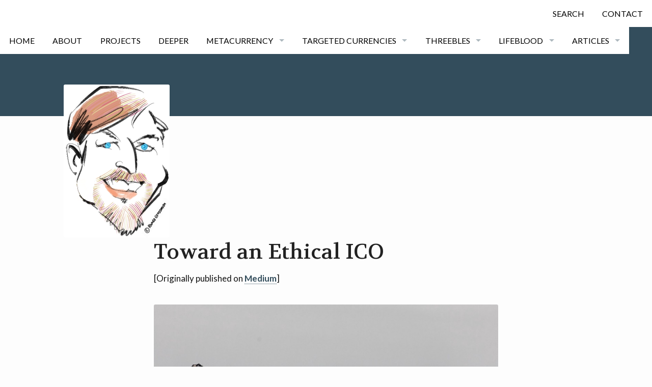

--- FILE ---
content_type: text/html; charset=utf-8
request_url: https://www.artbrock.com/2017/11/10/toward-an-ethical-ico
body_size: 7937
content:
<!doctype html>
<html class="no-js" lang="en">
<head>
	<link rel="stylesheet" type="text/css" href="https://www.artbrock.com/assets/css/extra.css" />

		<meta charset="utf-8" />
	<meta name="viewport" content="width=device-width, initial-scale=1.0" />
	<title>Toward an Ethical ICO</title>
	<link rel="stylesheet" type="text/css" href="https://www.artbrock.com/assets/css/styles_feeling_responsive.css" />
	<script src="https://www.artbrock.com/assets/js/modernizr.min.js"></script>

  <script src="https://ajax.googleapis.com/ajax/libs/webfont/1.5.18/webfont.js"></script>
  <script>
    WebFont.load({
      google: {
        families: [ 'Lato:400,700,400italic:latin', 'Volkhov::latin' ]
      }
    });
  </script>

  <noscript>
    <link href='http://fonts.googleapis.com/css?family=Lato:400,700,400italic|Volkhov' rel='stylesheet' type='text/css' />
  </noscript>

  
	
	<meta name="description" content="Culture-Hacking, Alt.Education, Targeted Currency Design, NextNet Technologies." />

	<link rel="author" href="https://plus.google.com/100650201420307990701"/>

	



	
	<link rel="icon" sizes="32x32" href="https://www.artbrock.com/assets/img/favicon-32x32.png" />




	
	<link rel="icon" sizes="192x192" href="https://www.artbrock.com/assets/img/touch-icon-192x192.png" />




	
	<link rel="apple-touch-icon-precomposed" sizes="180x180" href="https://www.artbrock.com/assets/img/apple-touch-icon-180x180-precomposed.png" />




	
	<link rel="apple-touch-icon-precomposed" sizes="152x152" href="https://www.artbrock.com/assets/img/apple-touch-icon-152x152-precomposed.png" />




	
	<link rel="apple-touch-icon-precomposed" sizes="144x144" href="https://www.artbrock.com/assets/img/apple-touch-icon-144x144-precomposed.png" />




	
	<link rel="apple-touch-icon-precomposed" sizes="120x120" href="https://www.artbrock.com/assets/img/apple-touch-icon-120x120-precomposed.png" />




	
	<link rel="apple-touch-icon-precomposed" sizes="114x114" href="https://www.artbrock.com/assets/img/apple-touch-icon-114x114-precomposed.png" />




	
	<link rel="apple-touch-icon-precomposed" sizes="76x76" href="https://www.artbrock.com/assets/img/apple-touch-icon-76x76-precomposed.png" />




	
	<link rel="apple-touch-icon-precomposed" sizes="72x72" href="https://www.artbrock.com/assets/img/apple-touch-icon-72x72-precomposed.png" />




	
	<link rel="apple-touch-icon-precomposed" href="https://www.artbrock.com/assets/img/apple-touch-icon-precomposed.png" />	




	
	<meta name="msapplication-TileImage" content="https://www.artbrock.com/assets/img/msapplication_tileimage.png" />




	
	<meta name="msapplication-TileColor" content="#fabb00" />



	<!-- Facebook Optimization -->
	<meta property="og:locale" content="en_EN" />
	<meta property="og:type" content="website" />
	<meta property="og:title" content="Toward an Ethical ICO" />
	<meta property="og:description" content="Culture-Hacking, Alt.Education, Targeted Currency Design, NextNet Technologies." />
	<meta property="og:url" content="https://www.artbrock.com//2017/11/10/toward-an-ethical-ico" />
	<meta property="og:site_name" content="Arthur Brock's Personal Site" />
	

	

	<!-- Search Engine Optimization -->
	

	<link type="text/plain" rel="author" href="https://www.artbrock.com/humans.txt" />

	

	
</head>
</head>
<body id="top-of-page" class="post">
	
	
<div id="navigation" class="sticky">
  <nav class="top-bar" role="navigation" data-topbar>
    <ul class="title-area">
      <li class="name">
      <h1 class="show-for-small-only"><a href="https://www.artbrock.com" class="icon-tree"> Arthur Brock's Personal Site</a></h1>
    </li>
       <!-- Remove the class "menu-icon" to get rid of menu icon. Take out "Menu" to just have icon alone -->
      <li class="toggle-topbar menu-icon"><a href="#"><span>Navigation</span></a></li>
    </ul>
    <section class="top-bar-section">

      <ul class="right">
        

              

          
          
        

              

          
          
        

              

          
          
        

              

          
          
        

              

          
          
        

              

          
          
        

              

          
          
        

              

          
          
        

              

          
          
        

              

          
          
            
            
              <li class="divider"></li>
              <li><a href="https://www.artbrock.com/search">Search</a></li>

            
            
          
        

              

          
          
            
            
              <li class="divider"></li>
              <li><a href="https://www.artbrock.com/contact">Contact</a></li>

            
            
          
        
        
      </ul>

      <ul class="left">
        

              

          
          

            
            
              <li><a href="https://www.artbrock.com/">Home</a></li>
              <li class="divider"></li>

            
            
          
        

              

          
          

            
            
              <li><a href="https://www.artbrock.com/about">About</a></li>
              <li class="divider"></li>

            
            
          
        

              

          
          

            
            
              <li><a href="https://www.artbrock.com/projects">Projects</a></li>
              <li class="divider"></li>

            
            
          
        

              

          
          

            
            
              <li><a href="https://www.artbrock.com/deeper">Deeper</a></li>
              <li class="divider"></li>

            
            
          
        

              

          
          

            
            

              <li class="has-dropdown">
                <a href="https://www.artbrock.com/metacurrency">Metacurrency</a>

                  <ul class="dropdown">
                    

                      

                      <li><a href="https://www.artbrock.com/metacurrency/faq">FAQ</a></li>
                    

                      

                      <li><a href="https://www.artbrock.com/metacurrency/resources">Resources</a></li>
                    
                  </ul>
                  
              </li>
              <li class="divider"></li>
            
          
        

              

          
          

            
            

              <li class="has-dropdown">
                <a href="https://www.artbrock.com/targeted-currencies">Targeted currencies</a>

                  <ul class="dropdown">
                    

                      

                      <li><a href="https://www.artbrock.com/targeted-currencies/about">About</a></li>
                    

                      

                      <li><a href="https://www.artbrock.com/targeted-currencies/vision">Vision</a></li>
                    

                      

                      <li><a href="https://www.artbrock.com/targeted-currencies/blog">Blog</a></li>
                    

                      

                      <li><a href="https://www.artbrock.com/targeted-currencies/documents">Documents</a></li>
                    
                  </ul>
                  
              </li>
              <li class="divider"></li>
            
          
        

              

          
          

            
            

              <li class="has-dropdown">
                <a href="https://www.artbrock.com/threebles">Threebles</a>

                  <ul class="dropdown">
                    

                      

                      <li><a href="https://www.artbrock.com/threebles/strategy">Strategy</a></li>
                    

                      

                      <li><a href="https://www.artbrock.com/threebles/google-presentation">Google presentation</a></li>
                    

                      

                      <li><a href="https://www.artbrock.com/threebles/google-project">Google project</a></li>
                    
                  </ul>
                  
              </li>
              <li class="divider"></li>
            
          
        

              

          
          

            
            

              <li class="has-dropdown">
                <a href="https://www.artbrock.com/lifeblood">Lifeblood</a>

                  <ul class="dropdown">
                    

                      

                      <li><a href="https://www.artbrock.com/lifeblood/about">About</a></li>
                    

                      

                      <li><a href="https://www.artbrock.com/lifeblood/dynamic-alignment">Dynamic alignment</a></li>
                    

                      

                      <li><a href="https://www.artbrock.com/lifeblood/tools">Tools</a></li>
                    
                  </ul>
                  
              </li>
              <li class="divider"></li>
            
          
        

              

          
          

            
            

              <li class="has-dropdown">
                <a href="https://www.artbrock.com/blog">Articles</a>

                  <ul class="dropdown">
                    

                      

                      <li><a href="https://www.artbrock.com/blog/archive">Archive</a></li>
                    
                  </ul>
                  
              </li>
              <li class="divider"></li>
            
          
        

              

          
          
        

              

          
          
        
        
      </ul>
    </section>
  </nav>
</div><!-- /#navigation -->

	

	


<div id="masthead-no-image-header">
	<div class="row">
		<div class="small-12 columns">
			<a id="logo" href="https://www.artbrock.com" title="Arthur Brock's Personal Site – Building a world that works for all">
				<img src="https://www.artbrock.com/assets/img/logo.png" alt="Arthur Brock's Personal Site – Building a world that works for all">
			</a>
		</div><!-- /.small-12.columns -->
	</div><!-- /.row -->
</div><!-- /#masthead -->











	<div class="row t30">
	<div class="medium-8 columns medium-offset-2 end">
		<article itemscope itemtype="http://schema.org/Article">
			<header>
				

				<span itemprop="name">
					
					<h1>Toward an Ethical ICO</h1>
				</span>
			</header>


			

			<span itemprop="articleSection">
			<p>[Originally published on <a href="https://medium.com/h-o-l-o/toward-an-ethical-ico-419b9e961004">Medium</a>]</p>

<p><img src="/images/0_2mfdw-TBrWfieKMT.jpeg" alt="" class="img-responsive" />
<em>Crypto whales feeding [</em><a href="https://unsplash.com/photos/fs283LESUtc"><em>source</em></a><em>]</em></p>

<p>It’s the wild west out there, folks!</p>

<p>Every week new ICOs are riding the wave of the crypto craze.</p>

<p>Billions of dollars worth of investments this year… Yet many don’t know about the darker dynamics fueling the process. Why is so much flowing into these offerings? Could it be that exchanges can’t cash out the bitcoin whales so they need to dump into new coins just to diversify holdings? And bonus for them if they can seize control of enough of a coin’s supply to manipulate its value.</p>

<p>$30 Million raised in 24 seconds… Hundreds of millions in an hour… An ICO sold out in a single block of transactions… The whole Ethereum network bogged down by preemptive, over-gassed transactions… One thing we know is those ICOs as a crowdfunding tool are challenged in reaching much of the crowd of end-users for their product — whales are jumping into small pools where they can exert massive influence.</p>

<p>Yet, fundamentally, there are good ideas hoping to grow. And good people, hoping to support and benefit from good ideas. Can we establish a healthier pattern so that the possibilities inherent in decentralized currencies don’t collapse under the weight of over-regulation, and burnt-buyer-backlash?</p>

<p>If we don’t raise the bar of integrity for ICOs ourselves we’ll lose the opportunity to establish stable footing for them to continue. I think we need to challenge a lot of the assumptions that are already hardening in this immature ICO space, including the structure and very nature of the cryptocurrencies being used.</p>

<h1 id="what-makes-an-ico-approach-responsible-and-ethical">What makes an ICO approach responsible and ethical?</h1>

<p>I’ve read the criteria from various rating sites. What stands out to me is their weird blend of obviousness and blindness. Obviously, having a revenue model and demand for your product still applies to crypto projects. Blindly, everyone pretends the clumsy first-gen, global-ledger, burn-the-planet (proof-of-work) approaches are here to stay. ICOs to build data centers just to mine near hydro-electric dams are ranked quite highly.</p>

<p>In other words, I don’t believe you should take these people’s advice. And frankly, you have no reason to take mine either. As a builder of blockchain alternatives, I’m completely biased and focused on the next generation of tools. Yet aside from these varying perspectives about the future of decentralized technology, I believe there’s some common sense about making better ICOs that we can identify.</p>

<p>(And a legal disclaimer — I am not a lawyer, please do not construe any of this as expert legal advice.)</p>

<p><strong>The first question</strong> everyone should ask if considering an ICO: Is this ICO primarily a tool to reach money, or to reach people?</p>

<p>Don’t be lazy and say “both!” Even though it is a form of “crowd” — “funding”, there’s an easy way to tell if the operation is tailored to one goal or the other. If you sell out in 24 seconds, or even an hour or two, then it’s pretty clear you were structured for money — not participation. If you can tell yourself the truth about your actual priorities, that should change the shape and structure of everything about your ICO.</p>

<p>It sure looks like there are some pretty sketchy projects pretending to do something useful that will really just abscond with people’s money. And that’s going to bring down the regulatory hammer on everyone. In fact, while this blog post was sitting in drafts waiting to get published, and the SEC started rattling swords, China and South Korea both banned ICOs, and have then steered toward regulation instead.</p>

<h1 id="for-the-money">For the Money</h1>

<p>If your ICO is primarily about getting money, I believe you should consider full-compliance with securities laws in the jurisdictions you are selling. Register your offer. Get regulated. That’s exactly what those laws are for — preventing people from getting fleeced by investment offerings they are in no position to evaluate.</p>

<p>Buzz-kill, right? Aren’t ICOs exciting because they sidestep government regulations?</p>

<p>That’s certainly true of ICOs, past and present — I propose a different future.</p>

<h1 id="for-the-people">For the People</h1>

<p>ICOs don’t have to be about gambling on the value of some volatile cryptocoin. I’m convinced that it’s possible to design for value stability and to offer clearer kinds of returns. A truer path to thread this needle may involve doing the work to overhaul what you’re offering in order to reduce unnecessary risk, and actually attempting to engage actual, long-term users, not just short-term speculators. I also see ways to structure so that there is greater accountability for funding received and for delivering results.</p>

<p>There are law firms working on frameworks for ICOs, categorizing rights vs. equities and all that jazz. Others will tell you to start a non-profit foundation in Switzerland and pitch your coin sales as if they are donations. Although masquerading as a non-profit may be easier, it won’t build long-term trust with your user-base nor with regulators. (let’s tell the truth: a cryptocoin by any other name will still be as volatile.)</p>

<p>Look, it’s your lawyer’s job to cover your butt. However, when we are building truly decentralized, peer-to-peer systems, we’ve got to cover each other’s butts — in how we design, build, and fund. We can’t afford to take an us vs. them stance against our users in any part of the process. We are them. They are us. If you build in systemic inequities at the funding stage, there’s no reason to believe they won’t be there in every stage of operation.</p>

<h1 id="a-house-built-on-sand">A House Built on Sand…</h1>

<p>Cryptocurrencies don’t have to be worthless tokens with their only value determined by gambling markets. Please see my previous post on <a href="https://medium.com/holochain/building-responsible-cryptocurrencies-d45d7d2173ed">Responsible Cryptocurrency Design</a> if you want to understand what else is possible.</p>

<p>Fundamentally, you can’t make your ICO more responsible or valuable than the currency underlying it. And frankly there are some weak-ass cryptocurrencies out there which are really just digital poker chips that waste a lot of electricity.</p>

<p>I know it’s heresy to say some of what follows, but it must be said. Please do the whole community a favor of making the extra effort to improve the field of ICO approaches.</p>

<h1 id="elements-of-an-ethical-ico">Elements of an Ethical ICO:</h1>

<p>This post has gotten long enough, so I will just share some of the questions I’m grappling with:</p>

<ul>
  <li><strong>Truthful:</strong> How could you structure for the most straightforward, truthful representation of your product and intention to your crowd? Cryptography and decentralized computing are hard enough to understand without being buried in marketing spin.</li>
  <li><strong>Measure of Demand:</strong> People buying a coin does not prove they’re interested in using your product. How can you separate demand for your product from demand for poker chips to gamble with?</li>
  <li><strong>ICO on proof not theory:</strong> How can you help people determine if your idea is possible, and if your team has the chops to build it? What can you build before an ICO as a show of good faith?</li>
  <li><strong>Don’t take it all up front:</strong> Can you design your currency to avoid needing to grab all funds in a single initial raise? How can you enable expansion in a manner that’s responsive to future demand and growth?</li>
  <li><strong>Reasonable Cap:</strong> Given the prior question, what is a reasonable amount to raise to deliver your first round of solid results? Can you structure so that your cap expands based on true, up-front interest from users of your product (not just the coins)?</li>
  <li><strong>Fair balance of power and wealth:</strong> If your thing is so darn cool, you’ll already have all the advantages of being the earliest movers and shakers. How can you structure the distribution of power and wealth to make it a good deal for latecomers as well?</li>
  <li><strong>Not a security:</strong> Can you reach more people by ensuring your offer is not interpreted as a security? Might this let you access people in the U.S. and other places with restrictions on securities? Can you offer a clear and known value, not just odds in a betting market?</li>
  <li><strong>Embedded Value:</strong> Can your currency be connected to reliable real-world value to strengthen and stabilize the market for it? Would value stability allow cryptocurrencies to move into more mainstream use for a productive economy, not just a speculation market?</li>
  <li><strong>Accountability</strong>: Are there ways to take accountability for ensuring the value of your offering, and for how much your community has funded you?</li>
</ul>

<p>I’m really not trying to rain on your ICO parade. Let’s keep the party going! But that means that, as geeks and crypto-practitioners, we’ve got to raise the bar! Wasn’t at least part of the point to not get dragged down the path of corruption with the rest of the financial industry?</p>

<p>Remember, we started building ICOs to solve real problems with our current financial systems. Duplicating these problems (or worse) in crypto-space fails to accomplish that goal.</p>

<p>These kinds of questions must be asked and answered by more groups doing ICOs. <strong>SPOILER ALERT</strong>: I’ll offer some answers for all of them in my <a href="https://medium.com/h-o-l-o/launching-an-ethical-ico-e21ed5738bb0">next post on the trials and tribulations of Launching an Ethical ICO</a>.</p>

<p><em>This is part two of Arthur Brock’s three part series —</em> <a href="https://medium.com/h-o-l-o/ethical-ico/home"><em>Toward an Ethical ICO</em></a><em>.</em></p>

			</span>

			
						<div id="page-meta" class="t30">
				<p>
					<!-- Look the author details up from the site config. -->
					
					<!-- Output author details if some exist. -->
					
					<span itemprop="author" itemscope itemtype="http://schema.org/Person"><span itemprop="name" class="pr20 icon-edit"><a href="https://artbrock.com/" target="_blank"> Arthur Brock</a></span>
				</span>
				

				
				<time class="icon-calendar pr20" datetime="2017-11-10" itemprop="datePublished"> 2017-11-10</time>
				

				<span class="icon-archive pr20"> HOLOCHAIN · CRYPTO · BLOCKCHAIN · ICO · INITIAL COMMUNITY OFFERING</span>
				<br />
				<span class="pr20"></span>
			</p>

			<div id="post-nav" class="row">
				
				<div class="small-5 columns"><a class="button small radius prev" href="https://www.artbrock.com/2017/10/12/building-responsible-cryptocurrencies">&laquo; Building Responsible Cryptocurrencies</a></div><!-- /.small-4.columns -->
				
				<div class="small-2 columns text-center"><a class="radius button small" href="https://www.artbrock.com/blog/archive/" title="Blog Archive">Archive</a></div><!-- /.small-4.columns -->
				
				<div class="small-5 columns text-right"><a class="button small radius next" href="https://www.artbrock.com/2018/01/07/launching-an-ethical-ico">Launching an Ethical ICO &raquo;</a></div><!-- /.small-4.columns -->
				
			</div>
			</div><!--  /.page-meta -->
			

			
		</article>
	</div><!-- /.medium-8.columns -->


	


	
</div><!-- /.row -->


	
	<div id="up-to-top" class="row">
  <div class="small-12 columns" style="text-align: right;">
    <a class="iconfont" href="#top-of-page">&#xf108;</a>
  </div><!-- /.small-12.columns -->
</div><!-- /.row -->


<footer id="footer-content" class="bg-grau">
  <div id="footer">
    <div class="row">
      <div class="medium-6 large-5 columns">
        <h5 class="shadow-black">About Arthur Brock</h5>

        <p class="shadow-black">
          Culture-Hacking, Alt.Education, Targeted Currency Design, NextNet Technologies.
          <a href="https://www.artbrock.com/info/">More ›</a>
        </p>
      </div><!-- /.large-6.columns -->


      <div class="small-6 medium-3 large-3 large-offset-1 columns">
        
          
            <h5 class="shadow-black">Services</h5>
          
        
          
        
          
        
          
        
          
        

          <ul class="no-bullet shadow-black">
          
            
              <li >
                <a href="https://www.artbrock.com"  title=""></a>
              </li>
          
            
              <li >
                <a href="https://www.artbrock.com/contact/"  title="Contact">Contact</a>
              </li>
          
            
              <li >
                <a href="https://www.artbrock.com/feed.xml"  title="Subscribe to RSS Feed">RSS</a>
              </li>
          
            
              <li >
                <a href="https://www.artbrock.com/atom.xml"  title="Subscribe to Atom Feed">Atom</a>
              </li>
          
            
              <li >
                <a href="https://www.artbrock.com/sitemap.xml"  title="Sitemap for Google Webmaster Tools">sitemap.xml</a>
              </li>
          
          </ul>
      </div><!-- /.large-4.columns -->


      <div class="small-6 medium-3 large-3 columns">
        
          
            <h5 class="shadow-black">Thanks to</h5>
          
        
          
        
          
        
          
        
          
        
          
        

        <ul class="no-bullet shadow-black">
        
          
            <li >
              <a href="https://www.artbrock.com"  title=""></a>
            </li>
        
          
            <li class="network-feeling-responsive" >
              <a href="https://github.com/Phlow/feeling-responsive" target="_blank"  title="Theme by Phlow">Theme by Phlow</a>
            </li>
        
          
            <li class="network-entypo" >
              <a href="http://entypo.com/" target="_blank"  title="Icons by Daniel Bruce">Icons by Daniel Bruce</a>
            </li>
        
          
            <li class="services-newsletter" >
              <a href="http://foundation.zurb.com/" target="_blank"  title="Built on Foundation">Built on Foundation</a>
            </li>
        
          
            <li class="rss-link" >
              <a href="http://unsplash.com/" target="_blank"  title="Images by Unsplash">Images by Unsplash</a>
            </li>
        
          
            <li class="sitemap-link" >
              <a href="http://srobbin.com/jquery-plugins/backstretch/" target="_blank"  title="Using Backstretch by Scott Robbin">Using Backstretch by Scott Robbin</a>
            </li>
        
        </ul>
      </div><!-- /.large-3.columns -->
    </div><!-- /.row -->

  </div><!-- /#footer -->


  <div id="subfooter">
    <nav class="row">
      <section id="subfooter-left" class="small-12 medium-6 columns credits">
        <p>Generated with &hearts; by <a href="/">artbrock</a> with <a href="http://jekyllrb.com/" target="_blank">Jekyll</a> and the <a href="http://phlow.github.io/feeling-responsive/">Feeling Responsive Theme</a>.</p>
      </section>

      <section id="subfooter-right" class="small-12 medium-6 columns">
        <ul class="inline-list social-icons">
        
          <li><a href="https://github.com/artbrock" target="_blank" class="icon-github" title="Code and more…"></a></li>
        
          <li><a href="https://www.youtube.com/user/Artemystical" target="_blank" class="icon-youtube" title="Videos, Presentations, Events, Discussions…"></a></li>
        
          <li><a href="https://twitter.com/artbrock" target="_blank" class="icon-twitter" title="Visit or Follow Arthur on Twitter"></a></li>
        
          <li><a href="https://www.facebook.com/artbrock" target="_blank" class="icon-facebook" title="Find Arthur on Facebook"></a></li>
        
          <li><a href="https://www.vimeo.com/artbrock" target="_blank" class="icon-vimeo" title="Catch Arthur on Vimeo"></a></li>
        
        </ul>
      </section>
    </nav>
  </div><!-- /#subfooter -->
</footer>

	

	


<script src="https://www.artbrock.com/assets/js/javascript.min.js"></script>







<script>
  (function(i,s,o,g,r,a,m){i['GoogleAnalyticsObject']=r;i[r]=i[r]||function(){
  (i[r].q=i[r].q||[]).push(arguments)},i[r].l=1*new Date();a=s.createElement(o),
  m=s.getElementsByTagName(o)[0];a.async=1;a.src=g;m.parentNode.insertBefore(a,m)
  })(window,document,'script','//www.google-analytics.com/analytics.js','ga');

  ga('create', 'UA-4524306-25', 'auto');
  ga('set', 'anonymizeIp', true);
  ga('send', 'pageview');

</script>








</body>
</html>



--- FILE ---
content_type: text/css; charset=utf-8
request_url: https://www.artbrock.com/assets/css/extra.css
body_size: -292
content:
html[class],body[class]{font-size:17px}img{display:block}.right-image{margin:2rem 0 3rem 60px;float:right}.left-image{margin:2rem 60px 3rem 0;float:left}.frontpage-widget img{height:250px;object-fit:cover}article img{margin:1rem 0}

/*# sourceMappingURL=extra.css.map */

--- FILE ---
content_type: text/plain
request_url: https://www.google-analytics.com/j/collect?v=1&_v=j102&aip=1&a=1359746204&t=pageview&_s=1&dl=https%3A%2F%2Fwww.artbrock.com%2F2017%2F11%2F10%2Ftoward-an-ethical-ico&ul=en-us%40posix&dt=Toward%20an%20Ethical%20ICO&sr=1280x720&vp=1280x720&_u=YEBAAEABAAAAACAAI~&jid=1749616902&gjid=5116018&cid=766097703.1769169970&tid=UA-4524306-25&_gid=853194881.1769169970&_r=1&_slc=1&z=932800860
body_size: -450
content:
2,cG-8S3ZWGN4TP